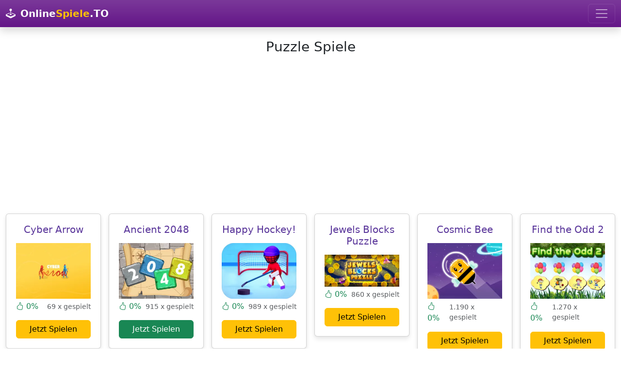

--- FILE ---
content_type: text/html; charset=utf-8
request_url: https://onlinespiele.to/spiele/puzzle/40
body_size: 4782
content:

<!doctype html>
<html lang="de">
  <head>
    <meta charset="utf-8">
	<meta name="viewport" content="width=device-width, initial-scale=1">
	<title>Puzzle Spiele - OnlineSpiele.to</title>

	<meta name="description" content="Puzzle Spiele - Ohne Anmeldung - Direkt spielen - OnlineSpiele.to">
	<meta name="robots" content="index,follow">
	
	<meta property="og:title" content="Puzzle Spiele - OnlineSpiele.to">
	<meta property="og:description" content="Puzzle Spiele - Ohne Anmeldung - Direkt spielen - OnlineSpiele.to">
	<link rel="canonical" href="https://onlinespiele.to/spiele/puzzle/40">
		<meta property="og:url" content="https://onlinespiele.to/spiele/puzzle/40">
<link href="https://cdnjs.cloudflare.com/ajax/libs/bootstrap/5.3.3/css/bootstrap.min.css" rel="stylesheet">
<link href="https://cdnjs.cloudflare.com/ajax/libs/bootstrap-icons/1.11.3/font/bootstrap-icons.min.css" rel="stylesheet">
<link href="https://onlinespiele.to/data/default.css?v=20&t=1723146722" rel="stylesheet">

<script src="https://cdnjs.cloudflare.com/ajax/libs/popper.js/2.11.8/umd/popper.min.js"></script>
<script src="https://cdnjs.cloudflare.com/ajax/libs/bootstrap/5.3.3/js/bootstrap.min.js"></script>
<script src="https://cdnjs.cloudflare.com/ajax/libs/jquery/3.7.1/jquery.min.js"></script>
<script defer src="https://onlinespiele.to/data/default.js?v=20&t=1723146722"></script>

<link href="https://onlinespiele.to/favicon.ico?v=3" rel="shortcut icon">


<script async src="https://pagead2.googlesyndication.com/pagead/js/adsbygoogle.js?client=ca-pub-0121729069997529" crossorigin="anonymous"></script><script async src="https://fundingchoicesmessages.google.com/i/pub-0121729069997529?ers=1"></script><script>(function() {function signalGooglefcPresent() {if (!window.frames['googlefcPresent']) {if (document.body) {const iframe = document.createElement('iframe'); iframe.style = 'width: 0; height: 0; border: none; z-index: -1000; left: -1000px; top: -1000px;'; iframe.style.display = 'none'; iframe.name = 'googlefcPresent'; document.body.appendChild(iframe);} else {setTimeout(signalGooglefcPresent, 0);}}}signalGooglefcPresent();})();</script>

</head>
<body class="bg-body">

	<nav class="navbar navbar-dark bg-navi bg-gradient navbar-expand-xxl shadow">
  <div class="container-fluid">
  
	  <a class="navbar-brand" href="https://onlinespiele.to">
			<i class="bi bi-joystick"></i> <span class="p-1 text-white fw-bold">Online<span class="text-yellow">Spiele</span>.TO</span>
	  </a>
	
	<button class="navbar-toggler" type="button" data-bs-toggle="collapse" data-bs-target="#navbarSupportedContent" aria-controls="navbarSupportedContent" aria-expanded="false" aria-label="Toggle navigation">
      <span class="navbar-toggler-icon"></span>
    </button>
    <div class="collapse navbar-collapse" id="navbarSupportedContent">
      <ul class="navbar-nav me-auto mb-2 mb-lg-0">
	     <li class="nav-item">
          <a class="nav-link yellow" href="https://onlinespiele.to/spiele/top">Beste</a>
        </li>
		  <li class="nav-item">
          <a class="nav-link yellow" href="https://onlinespiele.to/spiele/neu">Neuste</a>
        </li>
        <li class="nav-item">
          <a class="nav-link yellow" href="https://onlinespiele.to/spiele/abenteuer">Abenteuer</a>
        </li>
		 <li class="nav-item">
          <a class="nav-link yellow" href="https://onlinespiele.to/spiele/action">Action</a>
        </li>
		 <li class="nav-item">
          <a class="nav-link yellow" href="https://onlinespiele.to/spiele/arcade">Arcade</a>
        </li>
		 <li class="nav-item">
          <a class="nav-link yellow" href="https://onlinespiele.to/spiele/bejeweled">Bejeweled</a>
        </li>
	    <li class="nav-item">
          <a class="nav-link yellow" href="https://onlinespiele.to/spiele/clicker">Clicker</a>
        </li>
		<li class="nav-item">
          <a class="nav-link yellow" href="https://onlinespiele.to/spiele/farming">Farming</a>
        </li>
		<li class="nav-item">
          <a class="nav-link yellow_active" href="https://onlinespiele.to/spiele/puzzle">Puzzle</a>
        </li>
		 <li class="nav-item">
          <a class="nav-link yellow" href="https://onlinespiele.to/spiele/rennen">Rennen</a>
        </li>
		 <li class="nav-item">
          <a class="nav-link yellow" href="https://onlinespiele.to/spiele/shooter">Shooter</a>
        </li>
		 <li class="nav-item">
          <a class="nav-link yellow" href="https://onlinespiele.to/spiele/sport">Sport</a>
        </li>
		<li class="nav-item">
          <a class="nav-link yellow" href="https://onlinespiele.to/suche">Suche</a>
        </li>
		 <li class="nav-item">
          <a class="nav-link yellow" href="https://onlinespiele.to/news">Blog</a>
        </li>
		
      </ul>
	  
    </div>
  </div>
</nav>
<br>
<div class="container-fluid">
	<h1 class="text-dark text-center pb-3 h3">Puzzle Spiele</h1><div style="text-align:center;margin-bottom:1.5em">
		<script async src="https://pagead2.googlesyndication.com/pagead/js/adsbygoogle.js?client=ca-pub-0121729069997529"
		 crossorigin="anonymous"></script>
	<!-- onlinespiele.to main v4 -->
	<ins class="adsbygoogle"
		 style="display:block"
		 data-ad-client="ca-pub-0121729069997529"
		 data-ad-slot="5939803648"
		 data-ad-format="auto"
		 data-full-width-responsive="true"></ins>
	<script>
		 (adsbygoogle = window.adsbygoogle || []).push({});
	</script>
	</div><div class="row row-cols-1 row-cols-sm-2 row-cols-md-6 g-3 games-container"><div class="col-6">
						  <div class="card p-1 zoom">
							<div class="card-body">
								<h5 class="card-title text-purple mb-3 text-center">Cyber Arrow </h5>
								<div class="card-text">
									<a href="https://onlinespiele.to/spiel/cyber-arrow"><img class="img-fluid" src="https://onlinespiele.to/thumbs/cyber-arrow.webp" alt="Cyber Arrow"></a>
									
									<div class="d-flex justify-content-between align-items-center pt-1 pb-3">
										<span class="text-success"><i class="bi bi-hand-thumbs-up"></i> 0%</span>
										<small class="text-muted">69 x gespielt</small>
									</div>
								</div>
								<div class="d-grid gap-2">
									<a href="https://onlinespiele.to/spiel/cyber-arrow" class="btn btn-warning">Jetzt Spielen</a>
								</div>
							</div>
						 </div>
					</div><div class="col-6">
						  <div class="card p-1 zoom">
							<div class="card-body">
								<h5 class="card-title text-purple mb-3 text-center">Ancient 2048 </h5>
								<div class="card-text">
									<a href="https://onlinespiele.to/spiel/ancient-2048"><img class="img-fluid" src="https://onlinespiele.to/thumbs/ancient-2048.webp" alt="Ancient 2048"></a>
									
									<div class="d-flex justify-content-between align-items-center pt-1 pb-3">
										<span class="text-success"><i class="bi bi-hand-thumbs-up"></i> 0%</span>
										<small class="text-muted">915 x gespielt</small>
									</div>
								</div>
								<div class="d-grid gap-2">
									<a href="https://onlinespiele.to/spiel/ancient-2048" class="btn btn-success">Jetzt Spielen</a>
								</div>
							</div>
						 </div>
					</div><div class="col-6">
						  <div class="card p-1 zoom">
							<div class="card-body">
								<h5 class="card-title text-purple mb-3 text-center">Happy Hockey! </h5>
								<div class="card-text">
									<a href="https://onlinespiele.to/spiel/happy-hockey"><img class="img-fluid" src="https://onlinespiele.to/thumbs/happy-hockey.webp" alt="Happy Hockey!"></a>
									
									<div class="d-flex justify-content-between align-items-center pt-1 pb-3">
										<span class="text-success"><i class="bi bi-hand-thumbs-up"></i> 0%</span>
										<small class="text-muted">989 x gespielt</small>
									</div>
								</div>
								<div class="d-grid gap-2">
									<a href="https://onlinespiele.to/spiel/happy-hockey" class="btn btn-warning">Jetzt Spielen</a>
								</div>
							</div>
						 </div>
					</div><div class="col-6">
						  <div class="card p-1 zoom">
							<div class="card-body">
								<h5 class="card-title text-purple mb-3 text-center">Jewels Blocks Puzzle </h5>
								<div class="card-text">
									<a href="https://onlinespiele.to/spiel/jewels-blocks-puzzle"><img class="img-fluid" src="https://onlinespiele.to/thumbs/jewels-blocks-puzzle.webp" alt="Jewels Blocks Puzzle"></a>
									
									<div class="d-flex justify-content-between align-items-center pt-1 pb-3">
										<span class="text-success"><i class="bi bi-hand-thumbs-up"></i> 0%</span>
										<small class="text-muted">860 x gespielt</small>
									</div>
								</div>
								<div class="d-grid gap-2">
									<a href="https://onlinespiele.to/spiel/jewels-blocks-puzzle" class="btn btn-warning">Jetzt Spielen</a>
								</div>
							</div>
						 </div>
					</div><div class="col-6">
						  <div class="card p-1 zoom">
							<div class="card-body">
								<h5 class="card-title text-purple mb-3 text-center">Cosmic Bee </h5>
								<div class="card-text">
									<a href="https://onlinespiele.to/spiel/cosmic-bee"><img class="img-fluid" src="https://onlinespiele.to/thumbs/cosmic-bee.webp" alt="Cosmic Bee"></a>
									
									<div class="d-flex justify-content-between align-items-center pt-1 pb-3">
										<span class="text-success"><i class="bi bi-hand-thumbs-up"></i> 0%</span>
										<small class="text-muted">1.190 x gespielt</small>
									</div>
								</div>
								<div class="d-grid gap-2">
									<a href="https://onlinespiele.to/spiel/cosmic-bee" class="btn btn-warning">Jetzt Spielen</a>
								</div>
							</div>
						 </div>
					</div><div class="col-6">
						  <div class="card p-1 zoom">
							<div class="card-body">
								<h5 class="card-title text-purple mb-3 text-center">Find the Odd 2 </h5>
								<div class="card-text">
									<a href="https://onlinespiele.to/spiel/find-the-odd-2"><img loading="lazy" class="img-fluid" src="https://onlinespiele.to/thumbs/find-the-odd-2.webp" alt="Find the Odd 2"></a>
									
									<div class="d-flex justify-content-between align-items-center pt-1 pb-3">
										<span class="text-success"><i class="bi bi-hand-thumbs-up"></i> 0%</span>
										<small class="text-muted">1.270 x gespielt</small>
									</div>
								</div>
								<div class="d-grid gap-2">
									<a href="https://onlinespiele.to/spiel/find-the-odd-2" class="btn btn-warning">Jetzt Spielen</a>
								</div>
							</div>
						 </div>
					</div><div class="col-6">
						  <div class="card p-1 zoom">
							<div class="card-body">
								<h5 class="card-title text-purple mb-3 text-center">3D Chess </h5>
								<div class="card-text">
									<a href="https://onlinespiele.to/spiel/3d-chess"><img loading="lazy" class="img-fluid" src="https://onlinespiele.to/thumbs/3d-chess.webp" alt="3D Chess"></a>
									
									<div class="d-flex justify-content-between align-items-center pt-1 pb-3">
										<span class="text-success"><i class="bi bi-hand-thumbs-up"></i> 0%</span>
										<small class="text-muted">1.284 x gespielt</small>
									</div>
								</div>
								<div class="d-grid gap-2">
									<a href="https://onlinespiele.to/spiel/3d-chess" class="btn btn-danger">Jetzt Spielen</a>
								</div>
							</div>
						 </div>
					</div><div class="col-6">
						  <div class="card p-1 zoom">
							<div class="card-body">
								<h5 class="card-title text-purple mb-3 text-center">Magic Stone Match 3 Deluxe </h5>
								<div class="card-text">
									<a href="https://onlinespiele.to/spiel/magic-stone-match-3-deluxe"><img loading="lazy" class="img-fluid" src="https://onlinespiele.to/thumbs/magic-stone-match-3-deluxe.webp" alt="Magic Stone Match 3 Deluxe"></a>
									
									<div class="d-flex justify-content-between align-items-center pt-1 pb-3">
										<span class="text-success"><i class="bi bi-hand-thumbs-up"></i> 0%</span>
										<small class="text-muted">1.011 x gespielt</small>
									</div>
								</div>
								<div class="d-grid gap-2">
									<a href="https://onlinespiele.to/spiel/magic-stone-match-3-deluxe" class="btn btn-danger">Jetzt Spielen</a>
								</div>
							</div>
						 </div>
					</div><div class="col-6">
						  <div class="card p-1 zoom">
							<div class="card-body">
								<h5 class="card-title text-purple mb-3 text-center">Space Adventure </h5>
								<div class="card-text">
									<a href="https://onlinespiele.to/spiel/space-adventure"><img loading="lazy" class="img-fluid" src="https://onlinespiele.to/thumbs/space-adventure.webp" alt="Space Adventure"></a>
									
									<div class="d-flex justify-content-between align-items-center pt-1 pb-3">
										<span class="text-success"><i class="bi bi-hand-thumbs-up"></i> 0%</span>
										<small class="text-muted">856 x gespielt</small>
									</div>
								</div>
								<div class="d-grid gap-2">
									<a href="https://onlinespiele.to/spiel/space-adventure" class="btn btn-primary">Jetzt Spielen</a>
								</div>
							</div>
						 </div>
					</div><div class="col-6">
						  <div class="card p-1 zoom">
							<div class="card-body">
								<h5 class="card-title text-purple mb-3 text-center">Cartoon Puzzle </h5>
								<div class="card-text">
									<a href="https://onlinespiele.to/spiel/cartoon-puzzle"><img loading="lazy" class="img-fluid" src="https://onlinespiele.to/thumbs/cartoon-puzzle.webp" alt="Cartoon Puzzle"></a>
									
									<div class="d-flex justify-content-between align-items-center pt-1 pb-3">
										<span class="text-success"><i class="bi bi-hand-thumbs-up"></i> 0%</span>
										<small class="text-muted">1.072 x gespielt</small>
									</div>
								</div>
								<div class="d-grid gap-2">
									<a href="https://onlinespiele.to/spiel/cartoon-puzzle" class="btn btn-primary">Jetzt Spielen</a>
								</div>
							</div>
						 </div>
					</div><div class="col-6">
						  <div class="card p-1 zoom">
							<div class="card-body">
								<h5 class="card-title text-purple mb-3 text-center">Christmas Items Differences </h5>
								<div class="card-text">
									<a href="https://onlinespiele.to/spiel/christmas-items-differences"><img loading="lazy" class="img-fluid" src="https://onlinespiele.to/thumbs/christmas-items-differences.webp" alt="Christmas Items Differences"></a>
									
									<div class="d-flex justify-content-between align-items-center pt-1 pb-3">
										<span class="text-success"><i class="bi bi-hand-thumbs-up"></i> 0%</span>
										<small class="text-muted">806 x gespielt</small>
									</div>
								</div>
								<div class="d-grid gap-2">
									<a href="https://onlinespiele.to/spiel/christmas-items-differences" class="btn btn-warning">Jetzt Spielen</a>
								</div>
							</div>
						 </div>
					</div><div class="col-6">
						  <div class="card p-1 zoom">
							<div class="card-body">
								<h5 class="card-title text-purple mb-3 text-center">Jigsaw Puzzle Barcelona </h5>
								<div class="card-text">
									<a href="https://onlinespiele.to/spiel/jigsaw-puzzle-barcelona"><img loading="lazy" class="img-fluid" src="https://onlinespiele.to/thumbs/jigsaw-puzzle-barcelona.webp" alt="Jigsaw Puzzle Barcelona"></a>
									
									<div class="d-flex justify-content-between align-items-center pt-1 pb-3">
										<span class="text-success"><i class="bi bi-hand-thumbs-up"></i> 0%</span>
										<small class="text-muted">804 x gespielt</small>
									</div>
								</div>
								<div class="d-grid gap-2">
									<a href="https://onlinespiele.to/spiel/jigsaw-puzzle-barcelona" class="btn btn-success">Jetzt Spielen</a>
								</div>
							</div>
						 </div>
					</div><div class="col-6">
						  <div class="card p-1 zoom">
							<div class="card-body">
								<h5 class="card-title text-purple mb-3 text-center">Underwater Odyssey of the Little Mermaid </h5>
								<div class="card-text">
									<a href="https://onlinespiele.to/spiel/underwater-odyssey-of-the-little-mermaid"><img loading="lazy" class="img-fluid" src="https://onlinespiele.to/thumbs/underwater-odyssey-of-the-little-mermaid.webp" alt="Underwater Odyssey of the Little Mermaid"></a>
									
									<div class="d-flex justify-content-between align-items-center pt-1 pb-3">
										<span class="text-success"><i class="bi bi-hand-thumbs-up"></i> 0%</span>
										<small class="text-muted">798 x gespielt</small>
									</div>
								</div>
								<div class="d-grid gap-2">
									<a href="https://onlinespiele.to/spiel/underwater-odyssey-of-the-little-mermaid" class="btn btn-danger">Jetzt Spielen</a>
								</div>
							</div>
						 </div>
					</div><div class="col-6">
						  <div class="card p-1 zoom">
							<div class="card-body">
								<h5 class="card-title text-purple mb-3 text-center">Domestic Animals Memory </h5>
								<div class="card-text">
									<a href="https://onlinespiele.to/spiel/domestic-animals-memory"><img loading="lazy" class="img-fluid" src="https://onlinespiele.to/thumbs/domestic-animals-memory.webp" alt="Domestic Animals Memory"></a>
									
									<div class="d-flex justify-content-between align-items-center pt-1 pb-3">
										<span class="text-success"><i class="bi bi-hand-thumbs-up"></i> 0%</span>
										<small class="text-muted">912 x gespielt</small>
									</div>
								</div>
								<div class="d-grid gap-2">
									<a href="https://onlinespiele.to/spiel/domestic-animals-memory" class="btn btn-danger">Jetzt Spielen</a>
								</div>
							</div>
						 </div>
					</div><div class="col-6">
						  <div class="card p-1 zoom">
							<div class="card-body">
								<h5 class="card-title text-purple mb-3 text-center">Checkers </h5>
								<div class="card-text">
									<a href="https://onlinespiele.to/spiel/checkers"><img loading="lazy" class="img-fluid" src="https://onlinespiele.to/thumbs/checkers.webp" alt="Checkers"></a>
									
									<div class="d-flex justify-content-between align-items-center pt-1 pb-3">
										<span class="text-success"><i class="bi bi-hand-thumbs-up"></i> 0%</span>
										<small class="text-muted">1.019 x gespielt</small>
									</div>
								</div>
								<div class="d-grid gap-2">
									<a href="https://onlinespiele.to/spiel/checkers" class="btn btn-success">Jetzt Spielen</a>
								</div>
							</div>
						 </div>
					</div><div class="col-6">
						  <div class="card p-1 zoom">
							<div class="card-body">
								<h5 class="card-title text-purple mb-3 text-center">Cup and Ball </h5>
								<div class="card-text">
									<a href="https://onlinespiele.to/spiel/cup-and-ball"><img loading="lazy" class="img-fluid" src="https://onlinespiele.to/thumbs/cup-and-ball.webp" alt="Cup and Ball"></a>
									
									<div class="d-flex justify-content-between align-items-center pt-1 pb-3">
										<span class="text-success"><i class="bi bi-hand-thumbs-up"></i> 0%</span>
										<small class="text-muted">827 x gespielt</small>
									</div>
								</div>
								<div class="d-grid gap-2">
									<a href="https://onlinespiele.to/spiel/cup-and-ball" class="btn btn-primary">Jetzt Spielen</a>
								</div>
							</div>
						 </div>
					</div><div class="col-6">
						  <div class="card p-1 zoom">
							<div class="card-body">
								<h5 class="card-title text-purple mb-3 text-center">Fruit Slide Reps </h5>
								<div class="card-text">
									<a href="https://onlinespiele.to/spiel/fruit-slide-reps"><img loading="lazy" class="img-fluid" src="https://onlinespiele.to/thumbs/fruit-slide-reps.webp" alt="Fruit Slide Reps"></a>
									
									<div class="d-flex justify-content-between align-items-center pt-1 pb-3">
										<span class="text-success"><i class="bi bi-hand-thumbs-up"></i> 0%</span>
										<small class="text-muted">811 x gespielt</small>
									</div>
								</div>
								<div class="d-grid gap-2">
									<a href="https://onlinespiele.to/spiel/fruit-slide-reps" class="btn btn-danger">Jetzt Spielen</a>
								</div>
							</div>
						 </div>
					</div><div class="col-6">
						  <div class="card p-1 zoom">
							<div class="card-body">
								<h5 class="card-title text-purple mb-3 text-center">Blox Escape </h5>
								<div class="card-text">
									<a href="https://onlinespiele.to/spiel/blox-escape"><img loading="lazy" class="img-fluid" src="https://onlinespiele.to/thumbs/blox-escape.webp" alt="Blox Escape"></a>
									
									<div class="d-flex justify-content-between align-items-center pt-1 pb-3">
										<span class="text-success"><i class="bi bi-hand-thumbs-up"></i> 0%</span>
										<small class="text-muted">701 x gespielt</small>
									</div>
								</div>
								<div class="d-grid gap-2">
									<a href="https://onlinespiele.to/spiel/blox-escape" class="btn btn-warning">Jetzt Spielen</a>
								</div>
							</div>
						 </div>
					</div><div class="col-6">
						  <div class="card p-1 zoom">
							<div class="card-body">
								<h5 class="card-title text-purple mb-3 text-center">Reinarte Cards </h5>
								<div class="card-text">
									<a href="https://onlinespiele.to/spiel/reinarte-cards"><img loading="lazy" class="img-fluid" src="https://onlinespiele.to/thumbs/reinarte-cards.webp" alt="Reinarte Cards"></a>
									
									<div class="d-flex justify-content-between align-items-center pt-1 pb-3">
										<span class="text-success"><i class="bi bi-hand-thumbs-up"></i> 0%</span>
										<small class="text-muted">761 x gespielt</small>
									</div>
								</div>
								<div class="d-grid gap-2">
									<a href="https://onlinespiele.to/spiel/reinarte-cards" class="btn btn-primary">Jetzt Spielen</a>
								</div>
							</div>
						 </div>
					</div><div class="col-6">
						  <div class="card p-1 zoom">
							<div class="card-body">
								<h5 class="card-title text-purple mb-3 text-center">Kitty Cat Puzzle </h5>
								<div class="card-text">
									<a href="https://onlinespiele.to/spiel/kitty-cat-puzzle"><img loading="lazy" class="img-fluid" src="https://onlinespiele.to/thumbs/kitty-cat-puzzle.webp" alt="Kitty Cat Puzzle"></a>
									
									<div class="d-flex justify-content-between align-items-center pt-1 pb-3">
										<span class="text-success"><i class="bi bi-hand-thumbs-up"></i> 0%</span>
										<small class="text-muted">466 x gespielt</small>
									</div>
								</div>
								<div class="d-grid gap-2">
									<a href="https://onlinespiele.to/spiel/kitty-cat-puzzle" class="btn btn-danger">Jetzt Spielen</a>
								</div>
							</div>
						 </div>
					</div><div class="col-6">
						  <div class="card p-1 zoom">
							<div class="card-body">
								<h5 class="card-title text-purple mb-3 text-center">Supermarket Paws </h5>
								<div class="card-text">
									<a href="https://onlinespiele.to/spiel/supermarket-paws"><img loading="lazy" class="img-fluid" src="https://onlinespiele.to/thumbs/supermarket-paws.webp" alt="Supermarket Paws"></a>
									
									<div class="d-flex justify-content-between align-items-center pt-1 pb-3">
										<span class="text-success"><i class="bi bi-hand-thumbs-up"></i> 0%</span>
										<small class="text-muted">344 x gespielt</small>
									</div>
								</div>
								<div class="d-grid gap-2">
									<a href="https://onlinespiele.to/spiel/supermarket-paws" class="btn btn-danger">Jetzt Spielen</a>
								</div>
							</div>
						 </div>
					</div><div class="col-6">
						  <div class="card p-1 zoom">
							<div class="card-body">
								<h5 class="card-title text-purple mb-3 text-center">Pounce.sh </h5>
								<div class="card-text">
									<a href="https://onlinespiele.to/spiel/pouncesh"><img loading="lazy" class="img-fluid" src="https://onlinespiele.to/thumbs/pouncesh.webp" alt="Pounce.sh"></a>
									
									<div class="d-flex justify-content-between align-items-center pt-1 pb-3">
										<span class="text-success"><i class="bi bi-hand-thumbs-up"></i> 0%</span>
										<small class="text-muted">362 x gespielt</small>
									</div>
								</div>
								<div class="d-grid gap-2">
									<a href="https://onlinespiele.to/spiel/pouncesh" class="btn btn-warning">Jetzt Spielen</a>
								</div>
							</div>
						 </div>
					</div><div class="col-6">
						  <div class="card p-1 zoom">
							<div class="card-body">
								<h5 class="card-title text-purple mb-3 text-center">Leap of Life </h5>
								<div class="card-text">
									<a href="https://onlinespiele.to/spiel/leap-of-life"><img loading="lazy" class="img-fluid" src="https://onlinespiele.to/thumbs/leap-of-life.webp" alt="Leap of Life"></a>
									
									<div class="d-flex justify-content-between align-items-center pt-1 pb-3">
										<span class="text-success"><i class="bi bi-hand-thumbs-up"></i> 0%</span>
										<small class="text-muted">270 x gespielt</small>
									</div>
								</div>
								<div class="d-grid gap-2">
									<a href="https://onlinespiele.to/spiel/leap-of-life" class="btn btn-warning">Jetzt Spielen</a>
								</div>
							</div>
						 </div>
					</div><div class="col-6">
						  <div class="card p-1 zoom">
							<div class="card-body">
								<h5 class="card-title text-purple mb-3 text-center">Super Stock Stack </h5>
								<div class="card-text">
									<a href="https://onlinespiele.to/spiel/super-stock-stack"><img loading="lazy" class="img-fluid" src="https://onlinespiele.to/thumbs/super-stock-stack.webp" alt="Super Stock Stack"></a>
									
									<div class="d-flex justify-content-between align-items-center pt-1 pb-3">
										<span class="text-success"><i class="bi bi-hand-thumbs-up"></i> 0%</span>
										<small class="text-muted">245 x gespielt</small>
									</div>
								</div>
								<div class="d-grid gap-2">
									<a href="https://onlinespiele.to/spiel/super-stock-stack" class="btn btn-primary">Jetzt Spielen</a>
								</div>
							</div>
						 </div>
					</div><div class="col-6">
						  <div class="card p-1 zoom">
							<div class="card-body">
								<h5 class="card-title text-purple mb-3 text-center">Wood Block Jam </h5>
								<div class="card-text">
									<a href="https://onlinespiele.to/spiel/wood-block-jam"><img loading="lazy" class="img-fluid" src="https://onlinespiele.to/thumbs/wood-block-jam.webp" alt="Wood Block Jam"></a>
									
									<div class="d-flex justify-content-between align-items-center pt-1 pb-3">
										<span class="text-success"><i class="bi bi-hand-thumbs-up"></i> 0%</span>
										<small class="text-muted">136 x gespielt</small>
									</div>
								</div>
								<div class="d-grid gap-2">
									<a href="https://onlinespiele.to/spiel/wood-block-jam" class="btn btn-danger">Jetzt Spielen</a>
								</div>
							</div>
						 </div>
					</div><div class="col-6">
						  <div class="card p-1 zoom">
							<div class="card-body">
								<h5 class="card-title text-purple mb-3 text-center">Coffee Match Rush: Sort Puzzle </h5>
								<div class="card-text">
									<a href="https://onlinespiele.to/spiel/coffee-match-rush-sort-puzzle"><img loading="lazy" class="img-fluid" src="https://onlinespiele.to/thumbs/coffee-match-rush-sort-puzzle.webp" alt="Coffee Match Rush: Sort Puzzle"></a>
									
									<div class="d-flex justify-content-between align-items-center pt-1 pb-3">
										<span class="text-success"><i class="bi bi-hand-thumbs-up"></i> 0%</span>
										<small class="text-muted">47 x gespielt</small>
									</div>
								</div>
								<div class="d-grid gap-2">
									<a href="https://onlinespiele.to/spiel/coffee-match-rush-sort-puzzle" class="btn btn-danger">Jetzt Spielen</a>
								</div>
							</div>
						 </div>
					</div><div class="col-6">
						  <div class="card p-1 zoom">
							<div class="card-body">
								<h5 class="card-title text-purple mb-3 text-center">Military Tanks Jigsaw </h5>
								<div class="card-text">
									<a href="https://onlinespiele.to/spiel/military-tanks-jigsaw"><img loading="lazy" class="img-fluid" src="https://onlinespiele.to/thumbs/military-tanks-jigsaw.webp" alt="Military Tanks Jigsaw"></a>
									
									<div class="d-flex justify-content-between align-items-center pt-1 pb-3">
										<span class="text-success"><i class="bi bi-hand-thumbs-up"></i> 0%</span>
										<small class="text-muted">885 x gespielt</small>
									</div>
								</div>
								<div class="d-grid gap-2">
									<a href="https://onlinespiele.to/spiel/military-tanks-jigsaw" class="btn btn-primary">Jetzt Spielen</a>
								</div>
							</div>
						 </div>
					</div><div class="col-6">
						  <div class="card p-1 zoom">
							<div class="card-body">
								<h5 class="card-title text-purple mb-3 text-center">Animals Jumble </h5>
								<div class="card-text">
									<a href="https://onlinespiele.to/spiel/animals-jumble"><img loading="lazy" class="img-fluid" src="https://onlinespiele.to/thumbs/animals-jumble.webp" alt="Animals Jumble"></a>
									
									<div class="d-flex justify-content-between align-items-center pt-1 pb-3">
										<span class="text-success"><i class="bi bi-hand-thumbs-up"></i> 0%</span>
										<small class="text-muted">971 x gespielt</small>
									</div>
								</div>
								<div class="d-grid gap-2">
									<a href="https://onlinespiele.to/spiel/animals-jumble" class="btn btn-danger">Jetzt Spielen</a>
								</div>
							</div>
						 </div>
					</div><div class="col-6">
						  <div class="card p-1 zoom">
							<div class="card-body">
								<h5 class="card-title text-purple mb-3 text-center">Mandala Pages </h5>
								<div class="card-text">
									<a href="https://onlinespiele.to/spiel/mandala-pages"><img loading="lazy" class="img-fluid" src="https://onlinespiele.to/thumbs/mandala-pages.webp" alt="Mandala Pages"></a>
									
									<div class="d-flex justify-content-between align-items-center pt-1 pb-3">
										<span class="text-success"><i class="bi bi-hand-thumbs-up"></i> 0%</span>
										<small class="text-muted">1.088 x gespielt</small>
									</div>
								</div>
								<div class="d-grid gap-2">
									<a href="https://onlinespiele.to/spiel/mandala-pages" class="btn btn-danger">Jetzt Spielen</a>
								</div>
							</div>
						 </div>
					</div><div class="col-6">
						  <div class="card p-1 zoom">
							<div class="card-body">
								<h5 class="card-title text-purple mb-3 text-center">Balloon Paradise </h5>
								<div class="card-text">
									<a href="https://onlinespiele.to/spiel/balloon-paradise"><img loading="lazy" class="img-fluid" src="https://onlinespiele.to/thumbs/balloon-paradise.webp" alt="Balloon Paradise"></a>
									
									<div class="d-flex justify-content-between align-items-center pt-1 pb-3">
										<span class="text-success"><i class="bi bi-hand-thumbs-up"></i> 0%</span>
										<small class="text-muted">967 x gespielt</small>
									</div>
								</div>
								<div class="d-grid gap-2">
									<a href="https://onlinespiele.to/spiel/balloon-paradise" class="btn btn-success">Jetzt Spielen</a>
								</div>
							</div>
						 </div>
					</div></div><nav><ul class="pagination pagination-lg flex-wrap justify-content-center py-3"><li class="page-item"><a href="https://onlinespiele.to/spiele/puzzle/39" class="page-link">&laquo; Vorherige Seite</a></li><li class="page-item"><a href="https://onlinespiele.to/spiele/puzzle/1" class="page-link">1</a></li><li class="page-item"><a href="https://onlinespiele.to/spiele/puzzle/2" class="page-link">2</a></li><li class="page-item"><a href="https://onlinespiele.to/spiele/puzzle/3" class="page-link">3</a></li><li class="page-item"><a href="https://onlinespiele.to/spiele/puzzle/4" class="page-link">4</a></li><li class="page-item"><a href="https://onlinespiele.to/spiele/puzzle/5" class="page-link">5</a></li><li class="page-item"><a href="https://onlinespiele.to/spiele/puzzle/6" class="page-link">6</a></li><li class="page-item"><a href="https://onlinespiele.to/spiele/puzzle/7" class="page-link">7</a></li><li class="page-item"><a href="https://onlinespiele.to/spiele/puzzle/8" class="page-link">8</a></li><li class="page-item"><a href="https://onlinespiele.to/spiele/puzzle/9" class="page-link">9</a></li><li class="page-item"><a href="https://onlinespiele.to/spiele/puzzle/10" class="page-link">10</a></li><li class="page-item"><a href="https://onlinespiele.to/spiele/puzzle/11" class="page-link">11</a></li><li class="page-item"><a href="https://onlinespiele.to/spiele/puzzle/12" class="page-link">12</a></li><li class="page-item"><a href="https://onlinespiele.to/spiele/puzzle/13" class="page-link">13</a></li><li class="page-item"><a href="https://onlinespiele.to/spiele/puzzle/14" class="page-link">14</a></li><li class="page-item"><a href="https://onlinespiele.to/spiele/puzzle/15" class="page-link">15</a></li><li class="page-item"><a href="https://onlinespiele.to/spiele/puzzle/16" class="page-link">16</a></li><li class="page-item"><a href="https://onlinespiele.to/spiele/puzzle/17" class="page-link">17</a></li><li class="page-item"><a href="https://onlinespiele.to/spiele/puzzle/18" class="page-link">18</a></li><li class="page-item"><a href="https://onlinespiele.to/spiele/puzzle/19" class="page-link">19</a></li><li class="page-item"><a href="https://onlinespiele.to/spiele/puzzle/20" class="page-link">20</a></li><li class="page-item"><a href="https://onlinespiele.to/spiele/puzzle/21" class="page-link">21</a></li><li class="page-item"><a href="https://onlinespiele.to/spiele/puzzle/22" class="page-link">22</a></li><li class="page-item"><a href="https://onlinespiele.to/spiele/puzzle/23" class="page-link">23</a></li><li class="page-item"><a href="https://onlinespiele.to/spiele/puzzle/24" class="page-link">24</a></li><li class="page-item"><a href="https://onlinespiele.to/spiele/puzzle/25" class="page-link">25</a></li><li class="page-item"><a href="https://onlinespiele.to/spiele/puzzle/26" class="page-link">26</a></li><li class="page-item"><a href="https://onlinespiele.to/spiele/puzzle/27" class="page-link">27</a></li><li class="page-item"><a href="https://onlinespiele.to/spiele/puzzle/28" class="page-link">28</a></li><li class="page-item"><a href="https://onlinespiele.to/spiele/puzzle/29" class="page-link">29</a></li><li class="page-item"><a href="https://onlinespiele.to/spiele/puzzle/30" class="page-link">30</a></li><li class="page-item"><a href="https://onlinespiele.to/spiele/puzzle/31" class="page-link">31</a></li><li class="page-item"><a href="https://onlinespiele.to/spiele/puzzle/32" class="page-link">32</a></li><li class="page-item"><a href="https://onlinespiele.to/spiele/puzzle/33" class="page-link">33</a></li><li class="page-item"><a href="https://onlinespiele.to/spiele/puzzle/34" class="page-link">34</a></li><li class="page-item"><a href="https://onlinespiele.to/spiele/puzzle/35" class="page-link">35</a></li><li class="page-item"><a href="https://onlinespiele.to/spiele/puzzle/36" class="page-link">36</a></li><li class="page-item"><a href="https://onlinespiele.to/spiele/puzzle/37" class="page-link">37</a></li><li class="page-item"><a href="https://onlinespiele.to/spiele/puzzle/38" class="page-link">38</a></li><li class="page-item"><a href="https://onlinespiele.to/spiele/puzzle/39" class="page-link">39</a></li><li class="page-item active"><a href="https://onlinespiele.to/spiele/puzzle/40" class="page-link">40</a></li><li class="page-item"><a href="https://onlinespiele.to/spiele/puzzle/41" class="page-link">41</a></li><li class="page-item"><a href="https://onlinespiele.to/spiele/puzzle/42" class="page-link">42</a></li><li class="page-item"><a href="https://onlinespiele.to/spiele/puzzle/43" class="page-link">43</a></li><li class="page-item"><a href="https://onlinespiele.to/spiele/puzzle/44" class="page-link">44</a></li><li class="page-item"><a href="https://onlinespiele.to/spiele/puzzle/45" class="page-link">45</a></li><li class="page-item"><a href="https://onlinespiele.to/spiele/puzzle/46" class="page-link">46</a></li><li class="page-item"><a href="https://onlinespiele.to/spiele/puzzle/47" class="page-link">47</a></li><li class="page-item"><a href="https://onlinespiele.to/spiele/puzzle/48" class="page-link">48</a></li><li class="page-item"><a href="https://onlinespiele.to/spiele/puzzle/49" class="page-link">49</a></li><li class="page-item"><a href="https://onlinespiele.to/spiele/puzzle/50" class="page-link">50</a></li><li class="page-item"><a href="https://onlinespiele.to/spiele/puzzle/51" class="page-link">51</a></li><li class="page-item"><a href="https://onlinespiele.to/spiele/puzzle/52" class="page-link">52</a></li><li class="page-item"><a href="https://onlinespiele.to/spiele/puzzle/53" class="page-link">53</a></li><li class="page-item"><a href="https://onlinespiele.to/spiele/puzzle/54" class="page-link">54</a></li><li class="page-item"><a href="https://onlinespiele.to/spiele/puzzle/55" class="page-link">55</a></li><li class="page-item"><a href="https://onlinespiele.to/spiele/puzzle/56" class="page-link">56</a></li><li class="page-item"><a href="https://onlinespiele.to/spiele/puzzle/57" class="page-link">57</a></li><li class="page-item"><a href="https://onlinespiele.to/spiele/puzzle/58" class="page-link">58</a></li><li class="page-item"><a href="https://onlinespiele.to/spiele/puzzle/59" class="page-link">59</a></li><li class="page-item"><a href="https://onlinespiele.to/spiele/puzzle/60" class="page-link">60</a></li><li class="page-item"><a href="https://onlinespiele.to/spiele/puzzle/61" class="page-link">61</a></li><li class="page-item"><a href="https://onlinespiele.to/spiele/puzzle/62" class="page-link">62</a></li><li class="page-item"><a href="https://onlinespiele.to/spiele/puzzle/63" class="page-link">63</a></li><li class="page-item"><a href="https://onlinespiele.to/spiele/puzzle/64" class="page-link">64</a></li><li class="page-item"><a href="https://onlinespiele.to/spiele/puzzle/65" class="page-link">65</a></li><li class="page-item"><a href="https://onlinespiele.to/spiele/puzzle/66" class="page-link">66</a></li><li class="page-item"><a href="https://onlinespiele.to/spiele/puzzle/67" class="page-link">67</a></li><li class="page-item"><a href="https://onlinespiele.to/spiele/puzzle/68" class="page-link">68</a></li><li class="page-item"><a href="https://onlinespiele.to/spiele/puzzle/69" class="page-link">69</a></li><li class="page-item"><a href="https://onlinespiele.to/spiele/puzzle/70" class="page-link">70</a></li><li class="page-item"><a href="https://onlinespiele.to/spiele/puzzle/71" class="page-link">71</a></li><li class="page-item"><a href="https://onlinespiele.to/spiele/puzzle/72" class="page-link">72</a></li><li class="page-item"><a href="https://onlinespiele.to/spiele/puzzle/73" class="page-link">73</a></li><li class="page-item"><a href="https://onlinespiele.to/spiele/puzzle/74" class="page-link">74</a></li><li class="page-item"><a href="https://onlinespiele.to/spiele/puzzle/75" class="page-link">75</a></li><li class="page-item"><a href="https://onlinespiele.to/spiele/puzzle/76" class="page-link">76</a></li><li class="page-item"><a href="https://onlinespiele.to/spiele/puzzle/77" class="page-link">77</a></li><li class="page-item"><a href="https://onlinespiele.to/spiele/puzzle/78" class="page-link">78</a></li><li class="page-item"><a href="https://onlinespiele.to/spiele/puzzle/79" class="page-link">79</a></li><li class="page-item"><a href="https://onlinespiele.to/spiele/puzzle/80" class="page-link">80</a></li><li class="page-item"><a href="https://onlinespiele.to/spiele/puzzle/81" class="page-link">81</a></li><li class="page-item"><a href="https://onlinespiele.to/spiele/puzzle/82" class="page-link">82</a></li><li class="page-item"><a href="https://onlinespiele.to/spiele/puzzle/83" class="page-link">83</a></li><li class="page-item"><a href="https://onlinespiele.to/spiele/puzzle/84" class="page-link">84</a></li><li class="page-item"><a href="https://onlinespiele.to/spiele/puzzle/85" class="page-link">85</a></li><li class="page-item"><a href="https://onlinespiele.to/spiele/puzzle/86" class="page-link">86</a></li><li class="page-item"><a href="https://onlinespiele.to/spiele/puzzle/87" class="page-link">87</a></li><li class="page-item"><a href="https://onlinespiele.to/spiele/puzzle/88" class="page-link">88</a></li><li class="page-item"><a href="https://onlinespiele.to/spiele/puzzle/89" class="page-link">89</a></li><li class="page-item"><a href="https://onlinespiele.to/spiele/puzzle/90" class="page-link">90</a></li><li class="page-item"><a href="https://onlinespiele.to/spiele/puzzle/91" class="page-link">91</a></li><li class="page-item"><a href="https://onlinespiele.to/spiele/puzzle/92" class="page-link">92</a></li><li class="page-item"><a href="https://onlinespiele.to/spiele/puzzle/93" class="page-link">93</a></li><li class="page-item"><a href="https://onlinespiele.to/spiele/puzzle/94" class="page-link">94</a></li><li class="page-item"><a href="https://onlinespiele.to/spiele/puzzle/95" class="page-link">95</a></li><li class="page-item"><a href="https://onlinespiele.to/spiele/puzzle/96" class="page-link">96</a></li><li class="page-item"><a href="https://onlinespiele.to/spiele/puzzle/97" class="page-link">97</a></li><li class="page-item"><a href="https://onlinespiele.to/spiele/puzzle/98" class="page-link">98</a></li><li class="page-item"><a href="https://onlinespiele.to/spiele/puzzle/99" class="page-link">99</a></li><li class="page-item"><a href="https://onlinespiele.to/spiele/puzzle/100" class="page-link">100</a></li><li class="page-item"><a href="https://onlinespiele.to/spiele/puzzle/101" class="page-link">101</a></li><li class="page-item"><a href="https://onlinespiele.to/spiele/puzzle/102" class="page-link">102</a></li><li class="page-item"><a href="https://onlinespiele.to/spiele/puzzle/103" class="page-link">103</a></li><li class="page-item"><a href="https://onlinespiele.to/spiele/puzzle/104" class="page-link">104</a></li><li class="page-item"><a href="https://onlinespiele.to/spiele/puzzle/105" class="page-link">105</a></li><li class="page-item"><a href="https://onlinespiele.to/spiele/puzzle/106" class="page-link">106</a></li><li class="page-item"><a href="https://onlinespiele.to/spiele/puzzle/107" class="page-link">107</a></li><li class="page-item"><a href="https://onlinespiele.to/spiele/puzzle/108" class="page-link">108</a></li><li class="page-item"><a href="https://onlinespiele.to/spiele/puzzle/109" class="page-link">109</a></li><li class="page-item"><a href="https://onlinespiele.to/spiele/puzzle/110" class="page-link">110</a></li><li class="page-item"><a href="https://onlinespiele.to/spiele/puzzle/111" class="page-link">111</a></li><li class="page-item"><a href="https://onlinespiele.to/spiele/puzzle/112" class="page-link">112</a></li><li class="page-item"><a href="https://onlinespiele.to/spiele/puzzle/113" class="page-link">113</a></li><li class="page-item"><a href="https://onlinespiele.to/spiele/puzzle/114" class="page-link">114</a></li><li class="page-item"><a href="https://onlinespiele.to/spiele/puzzle/115" class="page-link">115</a></li><li class="page-item"><a href="https://onlinespiele.to/spiele/puzzle/116" class="page-link">116</a></li><li class="page-item"><a href="https://onlinespiele.to/spiele/puzzle/117" class="page-link">117</a></li><li class="page-item"><a href="https://onlinespiele.to/spiele/puzzle/118" class="page-link">118</a></li><li class="page-item"><a href="https://onlinespiele.to/spiele/puzzle/119" class="page-link">119</a></li><li class="page-item"><a href="https://onlinespiele.to/spiele/puzzle/120" class="page-link">120</a></li><li class="page-item"><a href="https://onlinespiele.to/spiele/puzzle/121" class="page-link">121</a></li><li class="page-item"><a href="https://onlinespiele.to/spiele/puzzle/122" class="page-link">122</a></li><li class="page-item"><a href="https://onlinespiele.to/spiele/puzzle/123" class="page-link">123</a></li><li class="page-item"><a href="https://onlinespiele.to/spiele/puzzle/124" class="page-link">124</a></li><li class="page-item"><a href="https://onlinespiele.to/spiele/puzzle/125" class="page-link">125</a></li><li class="page-item"><a href="https://onlinespiele.to/spiele/puzzle/126" class="page-link">126</a></li><li class="page-item"><a href="https://onlinespiele.to/spiele/puzzle/127" class="page-link">127</a></li><li class="page-item"><a href="https://onlinespiele.to/spiele/puzzle/128" class="page-link">128</a></li><li class="page-item"><a href="https://onlinespiele.to/spiele/puzzle/129" class="page-link">129</a></li><li class="page-item"><a href="https://onlinespiele.to/spiele/puzzle/130" class="page-link">130</a></li><li class="page-item"><a href="https://onlinespiele.to/spiele/puzzle/131" class="page-link">131</a></li><li class="page-item"><a href="https://onlinespiele.to/spiele/puzzle/132" class="page-link">132</a></li><li class="page-item"><a href="https://onlinespiele.to/spiele/puzzle/133" class="page-link">133</a></li><li class="page-item"><a href="https://onlinespiele.to/spiele/puzzle/134" class="page-link">134</a></li><li class="page-item"><a href="https://onlinespiele.to/spiele/puzzle/135" class="page-link">135</a></li><li class="page-item"><a href="https://onlinespiele.to/spiele/puzzle/136" class="page-link">136</a></li><li class="page-item"><a href="https://onlinespiele.to/spiele/puzzle/137" class="page-link">137</a></li><li class="page-item"><a href="https://onlinespiele.to/spiele/puzzle/138" class="page-link">138</a></li><li class="page-item"><a href="https://onlinespiele.to/spiele/puzzle/139" class="page-link">139</a></li><li class="page-item"><a href="https://onlinespiele.to/spiele/puzzle/140" class="page-link">140</a></li><li class="page-item"><a href="https://onlinespiele.to/spiele/puzzle/141" class="page-link">141</a></li><li class="page-item"><a href="https://onlinespiele.to/spiele/puzzle/142" class="page-link">142</a></li><li class="page-item"><a href="https://onlinespiele.to/spiele/puzzle/143" class="page-link">143</a></li><li class="page-item"><a href="https://onlinespiele.to/spiele/puzzle/144" class="page-link">144</a></li><li class="page-item"><a href="https://onlinespiele.to/spiele/puzzle/145" class="page-link">145</a></li><li class="page-item"><a href="https://onlinespiele.to/spiele/puzzle/146" class="page-link">146</a></li><li class="page-item"><a href="https://onlinespiele.to/spiele/puzzle/147" class="page-link">147</a></li><li class="page-item"><a href="https://onlinespiele.to/spiele/puzzle/148" class="page-link">148</a></li><li class="page-item"><a href="https://onlinespiele.to/spiele/puzzle/149" class="page-link">149</a></li><li class="page-item"><a href="https://onlinespiele.to/spiele/puzzle/150" class="page-link">150</a></li><li class="page-item"><a href="https://onlinespiele.to/spiele/puzzle/151" class="page-link">151</a></li><li class="page-item"><a href="https://onlinespiele.to/spiele/puzzle/152" class="page-link">152</a></li><li class="page-item"><a href="https://onlinespiele.to/spiele/puzzle/153" class="page-link">153</a></li><li class="page-item"><a href="https://onlinespiele.to/spiele/puzzle/154" class="page-link">154</a></li><li class="page-item"><a href="https://onlinespiele.to/spiele/puzzle/155" class="page-link">155</a></li><li class="page-item"><a href="https://onlinespiele.to/spiele/puzzle/156" class="page-link">156</a></li><li class="page-item"><a href="https://onlinespiele.to/spiele/puzzle/157" class="page-link">157</a></li><li class="page-item"><a href="https://onlinespiele.to/spiele/puzzle/158" class="page-link">158</a></li><li class="page-item"><a href="https://onlinespiele.to/spiele/puzzle/159" class="page-link">159</a></li><li class="page-item"><a href="https://onlinespiele.to/spiele/puzzle/160" class="page-link">160</a></li><li class="page-item"><a href="https://onlinespiele.to/spiele/puzzle/161" class="page-link">161</a></li><li class="page-item"><a href="https://onlinespiele.to/spiele/puzzle/162" class="page-link">162</a></li><li class="page-item"><a href="https://onlinespiele.to/spiele/puzzle/163" class="page-link">163</a></li><li class="page-item"><a href="https://onlinespiele.to/spiele/puzzle/164" class="page-link">164</a></li><li class="page-item"><a href="https://onlinespiele.to/spiele/puzzle/165" class="page-link">165</a></li><li class="page-item"><a href="https://onlinespiele.to/spiele/puzzle/166" class="page-link">166</a></li><li class="page-item"><a href="https://onlinespiele.to/spiele/puzzle/167" class="page-link">167</a></li><li class="page-item"><a href="https://onlinespiele.to/spiele/puzzle/168" class="page-link">168</a></li><li class="page-item"><a href="https://onlinespiele.to/spiele/puzzle/169" class="page-link">169</a></li><li class="page-item"><a href="https://onlinespiele.to/spiele/puzzle/170" class="page-link">170</a></li><li class="page-item"><a href="https://onlinespiele.to/spiele/puzzle/171" class="page-link">171</a></li><li class="page-item"><a href="https://onlinespiele.to/spiele/puzzle/172" class="page-link">172</a></li><li class="page-item"><a href="https://onlinespiele.to/spiele/puzzle/173" class="page-link">173</a></li><li class="page-item"><a href="https://onlinespiele.to/spiele/puzzle/174" class="page-link">174</a></li><li class="page-item"><a href="https://onlinespiele.to/spiele/puzzle/175" class="page-link">175</a></li><li class="page-item"><a href="https://onlinespiele.to/spiele/puzzle/176" class="page-link">176</a></li><li class="page-item"><a href="https://onlinespiele.to/spiele/puzzle/177" class="page-link">177</a></li><li class="page-item"><a href="https://onlinespiele.to/spiele/puzzle/178" class="page-link">178</a></li><li class="page-item"><a href="https://onlinespiele.to/spiele/puzzle/179" class="page-link">179</a></li><li class="page-item"><a href="https://onlinespiele.to/spiele/puzzle/180" class="page-link">180</a></li><li class="page-item"><a href="https://onlinespiele.to/spiele/puzzle/181" class="page-link">181</a></li><li class="page-item"><a href="https://onlinespiele.to/spiele/puzzle/182" class="page-link">182</a></li><li class="page-item"><a href="https://onlinespiele.to/spiele/puzzle/183" class="page-link">183</a></li><li class="page-item"><a href="https://onlinespiele.to/spiele/puzzle/184" class="page-link">184</a></li><li class="page-item"><a href="https://onlinespiele.to/spiele/puzzle/185" class="page-link">185</a></li><li class="page-item"><a href="https://onlinespiele.to/spiele/puzzle/186" class="page-link">186</a></li><li class="page-item"><a href="https://onlinespiele.to/spiele/puzzle/187" class="page-link">187</a></li><li class="page-item"><a href="https://onlinespiele.to/spiele/puzzle/188" class="page-link">188</a></li><li class="page-item"><a href="https://onlinespiele.to/spiele/puzzle/189" class="page-link">189</a></li><li class="page-item"><a href="https://onlinespiele.to/spiele/puzzle/190" class="page-link">190</a></li><li class="page-item"><a href="https://onlinespiele.to/spiele/puzzle/191" class="page-link">191</a></li><li class="page-item"><a href="https://onlinespiele.to/spiele/puzzle/192" class="page-link">192</a></li><li class="page-item"><a href="https://onlinespiele.to/spiele/puzzle/193" class="page-link">193</a></li><li class="page-item"><a href="https://onlinespiele.to/spiele/puzzle/194" class="page-link">194</a></li><li class="page-item"><a href="https://onlinespiele.to/spiele/puzzle/195" class="page-link">195</a></li><li class="page-item"><a href="https://onlinespiele.to/spiele/puzzle/196" class="page-link">196</a></li><li class="page-item"><a href="https://onlinespiele.to/spiele/puzzle/197" class="page-link">197</a></li><li class="page-item"><a href="https://onlinespiele.to/spiele/puzzle/198" class="page-link">198</a></li><li class="page-item"><a href="https://onlinespiele.to/spiele/puzzle/199" class="page-link">199</a></li><li class="page-item"><a href="https://onlinespiele.to/spiele/puzzle/200" class="page-link">200</a></li><li class="page-item"><a href="https://onlinespiele.to/spiele/puzzle/201" class="page-link">201</a></li><li class="page-item"><a href="https://onlinespiele.to/spiele/puzzle/202" class="page-link">202</a></li><li class="page-item"><a href="https://onlinespiele.to/spiele/puzzle/203" class="page-link">203</a></li><li class="page-item"><a href="https://onlinespiele.to/spiele/puzzle/204" class="page-link">204</a></li><li class="page-item"><a href="https://onlinespiele.to/spiele/puzzle/205" class="page-link">205</a></li><li class="page-item"><a href="https://onlinespiele.to/spiele/puzzle/41" class="page-link">Nächste Seite &raquo;</a></li></ul></nav><div style="text-align:center;margin-bottom:1.5em">
		<script async src="https://pagead2.googlesyndication.com/pagead/js/adsbygoogle.js?client=ca-pub-0121729069997529"
			 crossorigin="anonymous"></script>
		<!-- onlinespiele.to bottom v4 -->
		<ins class="adsbygoogle"
			 style="display:block"
			 data-ad-client="ca-pub-0121729069997529"
			 data-ad-slot="7945782782"
			 data-ad-format="auto"
			 data-full-width-responsive="true"></ins>
		<script>
			 (adsbygoogle = window.adsbygoogle || []).push({});
		</script>
		</div></div><div class="container-fluid">

	<footer class="d-flex flex-wrap justify-content-between align-items-center py-3 my-4 border-top">
	<p class="col-md-4 mb-0 text-muted">&copy; 2026 OnlineSpiele.to -  <a href="https://onlinespiele.to/kontakt" class="text-muted">Impressum</a></p>

	<ul class="nav col-md-8 justify-content-end">
		<li class="nav-item"><a href="https://onlinespiele.to/spiele/top" class="nav-link px-2 text-muted" title="Beste Spiele">Beste</a></li>
		<li class="nav-item"><a href="https://onlinespiele.to/spiele/neu" class="nav-link px-2 text-muted" title="Neuste Spiele">Neuste</a></li>
		<li class="nav-item"><a href="https://onlinespiele.to/spiele/abenteuer" class="nav-link px-2 text-muted" title="Abenteuerspiele">Abenteuer</a></li>
		<li class="nav-item"><a href="https://onlinespiele.to/spiele/action" class="nav-link px-2 text-muted" title="Actionspiele">Action</a></li>
		<li class="nav-item"><a href="https://onlinespiele.to/spiele/arcade" class="nav-link px-2 text-muted" title="Arcadespiele">Arcade</a></li>
		<li class="nav-item"><a href="https://onlinespiele.to/spiele/bejeweled" class="nav-link px-2 text-muted" title="Bejeweledspiele">Bejeweled</a></li>
		<li class="nav-item"><a href="https://onlinespiele.to/spiele/clicker" class="nav-link px-2 text-muted" title="Clickerspiele">Clicker</a></li>
		<li class="nav-item"><a href="https://onlinespiele.to/spiele/farming" class="nav-link px-2 text-muted" title="Farmingspiele">Farming</a></li>
		<li class="nav-item"><a href="https://onlinespiele.to/spiele/puzzle" class="nav-link px-2 text-muted" title="Puzzlespiele">Puzzle</a></li>
		<li class="nav-item"><a href="https://onlinespiele.to/spiele/rennen" class="nav-link px-2 text-muted" title="Rennspiele">Rennen</a></li>
		<li class="nav-item"><a href="https://onlinespiele.to/spiele/shooter" class="nav-link px-2 text-muted" title="Shooterspiele">Shooter</a></li>
		<li class="nav-item"><a href="https://onlinespiele.to/spiele/sport" class="nav-link px-2 text-muted" title="Sportspiele">Sport</a></li>
		<li class="nav-item"><a href="https://onlinespiele.to/suche" class="nav-link px-2 text-muted" title="Spiele Suche">Suche</a></li>
		<li class="nav-item"><a href="https://onlinespiele.to/news" class="nav-link px-2 text-muted" title="Blog">Blog</a></li>
	</ul>
	</footer>

</div>

<script async src="https://www.googletagmanager.com/gtag/js?id=G-PCD56V1E3P"></script>
<script>
  window.dataLayer = window.dataLayer || [];
  function gtag(){dataLayer.push(arguments);}
  gtag('js', new Date());

  gtag('config', 'G-PCD56V1E3P');
</script>

<script defer src="https://static.cloudflareinsights.com/beacon.min.js/vcd15cbe7772f49c399c6a5babf22c1241717689176015" integrity="sha512-ZpsOmlRQV6y907TI0dKBHq9Md29nnaEIPlkf84rnaERnq6zvWvPUqr2ft8M1aS28oN72PdrCzSjY4U6VaAw1EQ==" data-cf-beacon='{"version":"2024.11.0","token":"2085183d18df4b7385d4f4b224c585c5","r":1,"server_timing":{"name":{"cfCacheStatus":true,"cfEdge":true,"cfExtPri":true,"cfL4":true,"cfOrigin":true,"cfSpeedBrain":true},"location_startswith":null}}' crossorigin="anonymous"></script>
</body>
</html>

--- FILE ---
content_type: text/html; charset=utf-8
request_url: https://www.google.com/recaptcha/api2/aframe
body_size: 269
content:
<!DOCTYPE HTML><html><head><meta http-equiv="content-type" content="text/html; charset=UTF-8"></head><body><script nonce="8lq9h46gbn92FB08HNVJTg">/** Anti-fraud and anti-abuse applications only. See google.com/recaptcha */ try{var clients={'sodar':'https://pagead2.googlesyndication.com/pagead/sodar?'};window.addEventListener("message",function(a){try{if(a.source===window.parent){var b=JSON.parse(a.data);var c=clients[b['id']];if(c){var d=document.createElement('img');d.src=c+b['params']+'&rc='+(localStorage.getItem("rc::a")?sessionStorage.getItem("rc::b"):"");window.document.body.appendChild(d);sessionStorage.setItem("rc::e",parseInt(sessionStorage.getItem("rc::e")||0)+1);localStorage.setItem("rc::h",'1768725347991');}}}catch(b){}});window.parent.postMessage("_grecaptcha_ready", "*");}catch(b){}</script></body></html>

--- FILE ---
content_type: application/javascript; charset=utf-8
request_url: https://fundingchoicesmessages.google.com/f/AGSKWxXZJ8Zata04GfARLZpLlsy5J9vA8aL7tdxAsPgnrvZi2B5epFSGEg7Px90wNygw_8QadKNNwr--8r5rLU1ypnX53wRgwEAs0zBWZWFQjEJ17mq-bMTKreXhsp-zTuSLpc9eMtARf5kt8JpOmxb7-4x3n1WaMcrHH43inwTYpOdgdZD3IeUIcHOKdhGL/_&advtile==%22/ad_campaign%22])/adfeeds./news_ad.&forceadv=
body_size: -1291
content:
window['5f58a5c0-ac91-46da-a4ac-e36ea9596dbe'] = true;